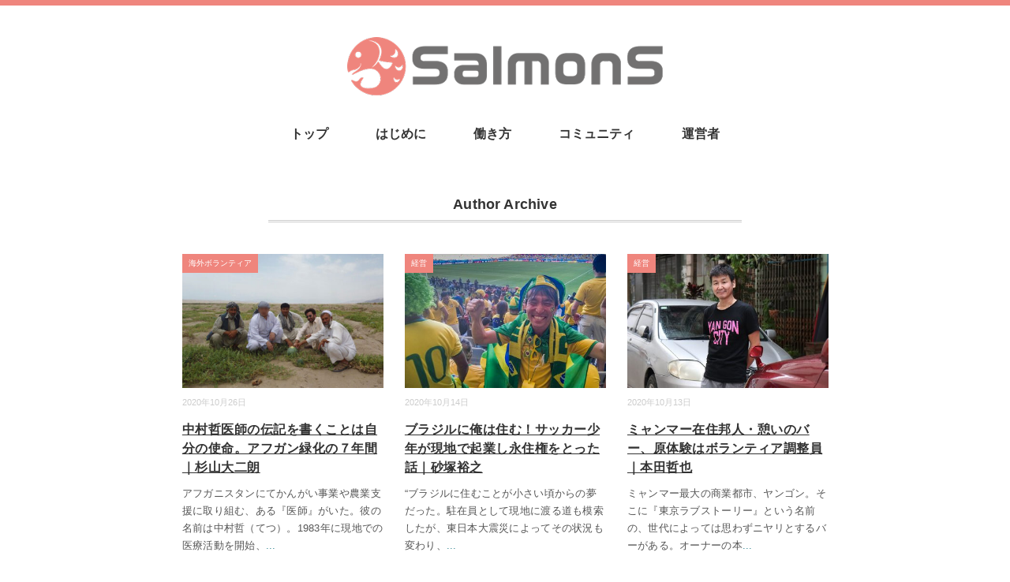

--- FILE ---
content_type: text/html; charset=UTF-8
request_url: https://salmons.work/author/mizushima/
body_size: 11073
content:
<!DOCTYPE html>
<html lang="ja"
	prefix="og: https://ogp.me/ns#" >
<head>
<meta charset="UTF-8" />
<meta name="viewport" content="width=device-width, initial-scale=1.0">
<link rel="stylesheet" href="https://salmons.work/wp-content/themes/minimaga/responsive.css" type="text/css" media="screen, print" />
<link rel="stylesheet" href="https://salmons.work/wp-content/themes/minimaga/style.css" type="text/css" media="screen, print" />
<title>ネルソン水嶋 | 海外経験者のキャリア応援メディア「SalmonS（サーモンズ）」</title>

<!-- All In One SEO Pack 3.6.2[433,487] -->
<meta name="description"  content="SalmonS&lt;a href=&quot;https://salmons.work/contact/&quot;&gt;運営者&lt;/a&gt;。大阪市出身の1984年2月生まれ、奄美と新潟にルーツあり。2011年から2019年までベトナムに住んでました。将来の夢は、世界の日本人街を巡って見聞録を書くこと、離島でキャンプ系のYouTuberになることです。" />
<meta name="robots" content="noindex,follow" />
<link rel="next" href="https://salmons.work/author/mizushima/page/2/" />

<script type="application/ld+json" class="aioseop-schema">{"@context":"https://schema.org","@graph":[{"@type":"Organization","@id":"https://salmons.work/#organization","url":"https://salmons.work/","name":"海外経験者のキャリア応援メディア「SalmonS（サーモンズ）」","sameAs":[]},{"@type":"WebSite","@id":"https://salmons.work/#website","url":"https://salmons.work/","name":"海外経験者のキャリア応援メディア「SalmonS（サーモンズ）」","publisher":{"@id":"https://salmons.work/#organization"},"potentialAction":{"@type":"SearchAction","target":"https://salmons.work/?s={search_term_string}","query-input":"required name=search_term_string"}},{"@type":"ProfilePage","@id":"https://salmons.work/author/mizushima/#profilepage","url":"https://salmons.work/author/mizushima/","inLanguage":"ja","name":"ネルソン水嶋","isPartOf":{"@id":"https://salmons.work/#website"},"breadcrumb":{"@id":"https://salmons.work/author/mizushima/#breadcrumblist"}},{"@type":"Person","@id":"https://salmons.work/author/mizushima/#author","name":"ネルソン水嶋","sameAs":["https://www.facebook.com/takeru.mizushima.1","@nelson_mzsm"],"image":{"@type":"ImageObject","@id":"https://salmons.work/#personlogo","url":"https://secure.gravatar.com/avatar/15956358e16ad9a0fd6bdc151d55dc4f?s=96&d=mm&r=g","width":96,"height":96,"caption":"ネルソン水嶋"},"mainEntityOfPage":{"@id":"https://salmons.work/author/mizushima/#profilepage"}},{"@type":"BreadcrumbList","@id":"https://salmons.work/author/mizushima/#breadcrumblist","itemListElement":[{"@type":"ListItem","position":1,"item":{"@type":"WebPage","@id":"https://salmons.work/","url":"https://salmons.work/","name":"海外経験者のキャリア応援メディア「SalmonS（サーモンズ）」"}},{"@type":"ListItem","position":2,"item":{"@type":"WebPage","@id":"https://salmons.work/author/mizushima/","url":"https://salmons.work/author/mizushima/","name":"ネルソン水嶋"}}]}]}</script>
<link rel="canonical" href="https://salmons.work/author/mizushima/" />
			<script type="text/javascript" >
				window.ga=window.ga||function(){(ga.q=ga.q||[]).push(arguments)};ga.l=+new Date;
				ga('create', 'UA-165931474-1', { 'cookieDomain': 'salmons.work' } );
				// Plugins
				ga('require', 'outboundLinkTracker');
				ga('send', 'pageview');
			</script>
			<script async src="https://www.google-analytics.com/analytics.js"></script>
			<script async src="https://salmons.work/wp-content/plugins/all-in-one-seo-pack/public/js/vendor/autotrack.js?ver=3.6.2"></script>
				<!-- All In One SEO Pack -->
<link rel='dns-prefetch' href='//ajax.googleapis.com' />
<link rel='dns-prefetch' href='//s.w.org' />
<link rel="alternate" type="application/rss+xml" title="海外経験者のキャリア応援メディア「SalmonS（サーモンズ）」 &raquo; フィード" href="https://salmons.work/feed/" />
<link rel="alternate" type="application/rss+xml" title="海外経験者のキャリア応援メディア「SalmonS（サーモンズ）」 &raquo; コメントフィード" href="https://salmons.work/comments/feed/" />
<link rel='stylesheet' id='wp-block-library-css'  href='https://salmons.work/wp-includes/css/dist/block-library/style.min.css?ver=5.4.18' type='text/css' media='all' />
<link rel='stylesheet' id='toc-screen-css'  href='https://salmons.work/wp-content/plugins/table-of-contents-plus/screen.min.css?ver=2002' type='text/css' media='all' />
<script type='text/javascript' src='//ajax.googleapis.com/ajax/libs/jquery/1.7.1/jquery.min.js?ver=1.7.1'></script>
<link rel='https://api.w.org/' href='https://salmons.work/wp-json/' />
<style type="text/css">div#toc_container {background: #ffffff;border: 2px solid #ef857d;}div#toc_container ul li {font-size: 100%;}</style><style type="text/css">.recentcomments a{display:inline !important;padding:0 !important;margin:0 !important;}</style>
<!-- BEGIN: WP Social Bookmarking Light HEAD -->


<script>
    (function (d, s, id) {
        var js, fjs = d.getElementsByTagName(s)[0];
        if (d.getElementById(id)) return;
        js = d.createElement(s);
        js.id = id;
        js.src = "//connect.facebook.net/ja_JP/sdk.js#xfbml=1&version=v2.7";
        fjs.parentNode.insertBefore(js, fjs);
    }(document, 'script', 'facebook-jssdk'));
</script>

<style type="text/css">
    .wp_social_bookmarking_light{
    border: 0 !important;
    padding: 10px 0 20px 0 !important;
    margin: 0 !important;
}
.wp_social_bookmarking_light div{
    float: left !important;
    border: 0 !important;
    padding: 0 !important;
    margin: 0 5px 0px 0 !important;
    min-height: 30px !important;
    line-height: 18px !important;
    text-indent: 0 !important;
}
.wp_social_bookmarking_light img{
    border: 0 !important;
    padding: 0;
    margin: 0;
    vertical-align: top !important;
}
.wp_social_bookmarking_light_clear{
    clear: both !important;
}
#fb-root{
    display: none;
}
.wsbl_facebook_like iframe{
    max-width: none !important;
}
.wsbl_pinterest a{
    border: 0px !important;
}
</style>
<!-- END: WP Social Bookmarking Light HEAD -->
<link rel="icon" href="https://salmons.work/wp-content/uploads/2020/05/cropped-icon_salmons-32x32.png" sizes="32x32" />
<link rel="icon" href="https://salmons.work/wp-content/uploads/2020/05/cropped-icon_salmons-192x192.png" sizes="192x192" />
<link rel="apple-touch-icon" href="https://salmons.work/wp-content/uploads/2020/05/cropped-icon_salmons-180x180.png" />
<meta name="msapplication-TileImage" content="https://salmons.work/wp-content/uploads/2020/05/cropped-icon_salmons-270x270.png" />
<div id="fb-root"></div>
<script async defer crossorigin="anonymous" src="https://connect.facebook.net/ja_JP/sdk.js#xfbml=1&version=v7.0&appId=277547956713535&autoLogAppEvents=1"></script>
</head>

<body class="archive author author-mizushima author-1">

<!-- スクロールダウンヘッダー -->
<header class="cb-header header1">
<!-- トップナビゲーション -->
<nav id="nav" class="main-navigation" role="navigation">
<div class="menu-salmons%e3%83%a1%e3%83%8b%e3%83%a5%e3%83%bc-container"><ul id="menu-salmons%e3%83%a1%e3%83%8b%e3%83%a5%e3%83%bc" class="nav-menu"><li id="menu-item-414" class="menu-item menu-item-type-custom menu-item-object-custom menu-item-home menu-item-414"><a href="https://salmons.work/">トップ</a></li>
<li id="menu-item-111" class="menu-item menu-item-type-custom menu-item-object-custom menu-item-111"><a href="https://salmons.work/announce/introduction/">はじめに</a></li>
<li id="menu-item-13" class="menu-item menu-item-type-taxonomy menu-item-object-category menu-item-has-children menu-item-13"><a href="https://salmons.work/category/workstyle/">働き方</a>
<ul class="sub-menu">
	<li id="menu-item-526" class="menu-item menu-item-type-taxonomy menu-item-object-category menu-item-526"><a href="https://salmons.work/category/workstyle/locally-employed/">現地採用</a></li>
	<li id="menu-item-527" class="menu-item menu-item-type-taxonomy menu-item-object-category menu-item-527"><a href="https://salmons.work/category/workstyle/manage/">経営</a></li>
	<li id="menu-item-531" class="menu-item menu-item-type-taxonomy menu-item-object-category menu-item-531"><a href="https://salmons.work/category/workstyle/study-abroad/">留学</a></li>
	<li id="menu-item-1078" class="menu-item menu-item-type-taxonomy menu-item-object-category menu-item-1078"><a href="https://salmons.work/category/workstyle/freelance/">フリーランス</a></li>
	<li id="menu-item-528" class="menu-item menu-item-type-taxonomy menu-item-object-category menu-item-528"><a href="https://salmons.work/category/workstyle/volunteer-abroad/">海外ボランティア</a></li>
	<li id="menu-item-535" class="menu-item menu-item-type-taxonomy menu-item-object-category menu-item-535"><a href="https://salmons.work/category/workstyle/athlete/">アスリート</a></li>
	<li id="menu-item-911" class="menu-item menu-item-type-taxonomy menu-item-object-category menu-item-911"><a href="https://salmons.work/category/workstyle/expat-family/">駐在員帯同</a></li>
</ul>
</li>
<li id="menu-item-23" class="menu-item menu-item-type-custom menu-item-object-custom menu-item-23"><a href="https://salmons.work/community/">コミュニティ</a></li>
<li id="menu-item-113" class="menu-item menu-item-type-custom menu-item-object-custom menu-item-has-children menu-item-113"><a href="https://salmons.work/contact/">運営者</a>
<ul class="sub-menu">
	<li id="menu-item-382" class="menu-item menu-item-type-post_type menu-item-object-page menu-item-privacy-policy menu-item-382"><a href="https://salmons.work/privacy-policy/">プライバシーポリシー</a></li>
</ul>
</li>
</ul></div></nav>
</header>
<!-- / スクロールダウンヘッダー -->


<div class="topborder"></div>

<!-- ヘッダー -->
<header id="header">

<!-- ヘッダー中身 -->    
<div class="header-inner">

<!-- ロゴ -->
<!-- トップページ以外 -->
<div class="logo">
<a href="https://salmons.work" title="海外経験者のキャリア応援メディア「SalmonS（サーモンズ）」"><img src="https://salmons.work/wp-content/uploads/2020/05/logo-salmons-wp-400.png" alt="海外経験者のキャリア応援メディア「SalmonS（サーモンズ）」" /></a>
</div>
<!-- / ロゴ -->

</div>    
<!-- / ヘッダー中身 -->    

</header>
<!-- / ヘッダー -->  
<div class="clear"></div>

<!-- トップナビゲーション -->
<nav id="nav" class="main-navigation" role="navigation">
<div class="menu-salmons%e3%83%a1%e3%83%8b%e3%83%a5%e3%83%bc-container"><ul id="menu-salmons%e3%83%a1%e3%83%8b%e3%83%a5%e3%83%bc-1" class="nav-menu"><li class="menu-item menu-item-type-custom menu-item-object-custom menu-item-home menu-item-414"><a href="https://salmons.work/">トップ</a></li>
<li class="menu-item menu-item-type-custom menu-item-object-custom menu-item-111"><a href="https://salmons.work/announce/introduction/">はじめに</a></li>
<li class="menu-item menu-item-type-taxonomy menu-item-object-category menu-item-has-children menu-item-13"><a href="https://salmons.work/category/workstyle/">働き方</a>
<ul class="sub-menu">
	<li class="menu-item menu-item-type-taxonomy menu-item-object-category menu-item-526"><a href="https://salmons.work/category/workstyle/locally-employed/">現地採用</a></li>
	<li class="menu-item menu-item-type-taxonomy menu-item-object-category menu-item-527"><a href="https://salmons.work/category/workstyle/manage/">経営</a></li>
	<li class="menu-item menu-item-type-taxonomy menu-item-object-category menu-item-531"><a href="https://salmons.work/category/workstyle/study-abroad/">留学</a></li>
	<li class="menu-item menu-item-type-taxonomy menu-item-object-category menu-item-1078"><a href="https://salmons.work/category/workstyle/freelance/">フリーランス</a></li>
	<li class="menu-item menu-item-type-taxonomy menu-item-object-category menu-item-528"><a href="https://salmons.work/category/workstyle/volunteer-abroad/">海外ボランティア</a></li>
	<li class="menu-item menu-item-type-taxonomy menu-item-object-category menu-item-535"><a href="https://salmons.work/category/workstyle/athlete/">アスリート</a></li>
	<li class="menu-item menu-item-type-taxonomy menu-item-object-category menu-item-911"><a href="https://salmons.work/category/workstyle/expat-family/">駐在員帯同</a></li>
</ul>
</li>
<li class="menu-item menu-item-type-custom menu-item-object-custom menu-item-23"><a href="https://salmons.work/community/">コミュニティ</a></li>
<li class="menu-item menu-item-type-custom menu-item-object-custom menu-item-has-children menu-item-113"><a href="https://salmons.work/contact/">運営者</a>
<ul class="sub-menu">
	<li class="menu-item menu-item-type-post_type menu-item-object-page menu-item-privacy-policy menu-item-382"><a href="https://salmons.work/privacy-policy/">プライバシーポリシー</a></li>
</ul>
</li>
</ul></div></nav>

<!-- / トップナビゲーション -->
<div class="clear"></div>  
<!-- 全体warapper -->
<div class="wrapper">

<!-- メインwrap -->
<div id="main">

<!-- コンテンツブロック -->
<div class="row">

<!-- 記事エリア -->
<article>	

<!-- 投稿が存在するかを確認する条件文 -->

<!-- 投稿一覧の最初を取得 -->

<!-- カテゴリーアーカイブの場合 -->
<div class="pagetitle">Author Archive</div>

<!-- 複数ページアーカイブの場合 -->
<!-- / 投稿一覧の最初 -->


<!-- カテゴリーの説明 -->
<!-- / カテゴリーの説明 -->


<!-- 本文エリア -->
<ul class="block-three">

<!-- 投稿ループ -->

<!-- アイテム -->
<li class="item">
<div class="item-img img-anime2"><a href="https://salmons.work/workstyle/volunteer-abroad/afghanistan-nakamuratetsu-sugiyamadaijiro/"><img width="420" height="280" src="https://salmons.work/wp-content/uploads/2020/10/thumbnail_sugiyamadaijiro_2-420x280.jpg" class="attachment-420x280 size-420x280 wp-post-image" alt="" /></a></div>
<div class="item-date">2020年10月26日</div>

<!-- 子カテゴリーのみ出力に伴うコメントアウト -->


<!-- 子カテゴリーのみ出力に伴うコメントアウト -->
<!-- <div class="item-cat-name </div> -->

<div class="item-cat-name volunteer-abroad">海外ボランティア</div>
<h2 class="item-title" id="post-1504"><a href="https://salmons.work/workstyle/volunteer-abroad/afghanistan-nakamuratetsu-sugiyamadaijiro/">中村哲医師の伝記を書くことは自分の使命。アフガン緑化の７年間｜杉山大二朗</a></h2>
<p class="item-text">アフガニスタンにてかんがい事業や農業支援に取り組む、ある『医師』がいた。彼の名前は中村哲（てつ）。1983年に現地での医療活動を開始、<a href="https://salmons.work/workstyle/volunteer-abroad/afghanistan-nakamuratetsu-sugiyamadaijiro/">...</a></p>
</li>
<!-- / アイテム -->


<!-- アイテム -->
<li class="item">
<div class="item-img img-anime2"><a href="https://salmons.work/workstyle/manage/brazil-sunadukahiroyuki/"><img width="420" height="280" src="https://salmons.work/wp-content/uploads/2020/10/thumbnail_sunaduka-420x280.jpg" class="attachment-420x280 size-420x280 wp-post-image" alt="" /></a></div>
<div class="item-date">2020年10月14日</div>

<!-- 子カテゴリーのみ出力に伴うコメントアウト -->


<!-- 子カテゴリーのみ出力に伴うコメントアウト -->
<!-- <div class="item-cat-name </div> -->

<div class="item-cat-name manage">経営</div>
<h2 class="item-title" id="post-1422"><a href="https://salmons.work/workstyle/manage/brazil-sunadukahiroyuki/">ブラジルに俺は住む！サッカー少年が現地で起業し永住権をとった話｜砂塚裕之</a></h2>
<p class="item-text">&#8220;ブラジルに住むことが小さい頃からの夢だった。駐在員として現地に渡る道も模索したが、東日本大震災によってその状況も変わり、<a href="https://salmons.work/workstyle/manage/brazil-sunadukahiroyuki/">...</a></p>
</li>
<!-- / アイテム -->


<!-- アイテム -->
<li class="item">
<div class="item-img img-anime2"><a href="https://salmons.work/workstyle/manage/myanmar-tokyo-love-story-honda/"><img width="420" height="280" src="https://salmons.work/wp-content/uploads/2020/09/top-myanmar-tokyo-love-story-420x280.jpg" class="attachment-420x280 size-420x280 wp-post-image" alt="" /></a></div>
<div class="item-date">2020年10月13日</div>

<!-- 子カテゴリーのみ出力に伴うコメントアウト -->


<!-- 子カテゴリーのみ出力に伴うコメントアウト -->
<!-- <div class="item-cat-name </div> -->

<div class="item-cat-name manage">経営</div>
<h2 class="item-title" id="post-1467"><a href="https://salmons.work/workstyle/manage/myanmar-tokyo-love-story-honda/">ミャンマー在住邦人・憩いのバー、原体験はボランティア調整員｜本田哲也</a></h2>
<p class="item-text">ミャンマー最大の商業都市、ヤンゴン。そこに『東京ラブストーリー』という名前の、世代によっては思わずニヤリとするバーがある。オーナーの本<a href="https://salmons.work/workstyle/manage/myanmar-tokyo-love-story-honda/">...</a></p>
</li>
<!-- / アイテム -->


<!-- アイテム -->
<li class="item">
<div class="item-img img-anime2"><a href="https://salmons.work/workstyle/expat/nz-donut-kidomika/"><img width="420" height="280" src="https://salmons.work/wp-content/uploads/2020/09/top-kidomika-420x280.jpg" class="attachment-420x280 size-420x280 wp-post-image" alt="" /></a></div>
<div class="item-date">2020年09月19日</div>

<!-- 子カテゴリーのみ出力に伴うコメントアウト -->


<!-- 子カテゴリーのみ出力に伴うコメントアウト -->
<!-- <div class="item-cat-name </div> -->

<div class="item-cat-name expat">駐在員</div>
<h2 class="item-title" id="post-1429"><a href="https://salmons.work/workstyle/expat/nz-donut-kidomika/">大阪の"ママカフェ"店主を支えるニュージーランドのドーナツ屋経験｜城戸美香</a></h2>
<p class="item-text">&#8220;ニュージーランドで、テキサス発のドーナツチェーン店の立ち上げに携わりました。大学時代の友人から声をかけてもらい、現地で３<a href="https://salmons.work/workstyle/expat/nz-donut-kidomika/">...</a></p>
</li>
<!-- / アイテム -->


<!-- アイテム -->
<li class="item">
<div class="item-img img-anime2"><a href="https://salmons.work/temporary-homecoming-aruaru/staff-call-sunderukuni/"><img width="420" height="280" src="https://salmons.work/wp-content/uploads/2020/08/top-temporary-homecoming_02-420x280.jpg" class="attachment-420x280 size-420x280 wp-post-image" alt="" /></a></div>
<div class="item-date">2020年08月22日</div>

<!-- 子カテゴリーのみ出力に伴うコメントアウト -->


<!-- 子カテゴリーのみ出力に伴うコメントアウト -->
<!-- <div class="item-cat-name </div> -->

<div class="item-cat-name temporary-homecoming-aruaru">一時帰国あるある</div>
<h2 class="item-title" id="post-1407"><a href="https://salmons.work/temporary-homecoming-aruaru/staff-call-sunderukuni/">海外在住者の一時帰国あるあるVol.2「住んでる国の言葉で店員を呼ぶ」</a></h2>
<p class="item-text">海外在住者がひさびさの一時帰国中についついやってしまう…そんな「一時帰国あるある」を、イラストとともに紹介する当企画。第２回は、「住ん<a href="https://salmons.work/temporary-homecoming-aruaru/staff-call-sunderukuni/">...</a></p>
</li>
<!-- / アイテム -->


<!-- アイテム -->
<li class="item">
<div class="item-img img-anime2"><a href="https://salmons.work/workstyle/volunteer-abroad/jica-gabonese-nishiyamahisashi/"><img width="420" height="280" src="https://salmons.work/wp-content/uploads/2020/07/top-nishiyama-420x280.jpg" class="attachment-420x280 size-420x280 wp-post-image" alt="" /></a></div>
<div class="item-date">2020年08月20日</div>

<!-- 子カテゴリーのみ出力に伴うコメントアウト -->


<!-- 子カテゴリーのみ出力に伴うコメントアウト -->
<!-- <div class="item-cat-name </div> -->

<div class="item-cat-name volunteer-abroad">海外ボランティア</div>
<h2 class="item-title" id="post-1288"><a href="https://salmons.work/workstyle/volunteer-abroad/jica-gabonese-nishiyamahisashi/">青年海外協力隊での心残りが地域おこしの動機と原動力に｜ガボン｜西山仁</a></h2>
<p class="item-text">新潟県十日町市の市役所職員として働く西山さん。中学の頃からの夢だったという公務員、しかし大学を卒業して渡った先は中央アフリカの国・ガボ<a href="https://salmons.work/workstyle/volunteer-abroad/jica-gabonese-nishiyamahisashi/">...</a></p>
</li>
<!-- / アイテム -->


<!-- アイテム -->
<li class="item">
<div class="item-img img-anime2"><a href="https://salmons.work/workstyle/locally-employed/customer-service-okumotochizumi/"><img width="420" height="280" src="https://salmons.work/wp-content/uploads/2020/07/top-okumoto-420x280.jpg" class="attachment-420x280 size-420x280 wp-post-image" alt="" /></a></div>
<div class="item-date">2020年08月07日</div>

<!-- 子カテゴリーのみ出力に伴うコメントアウト -->


<!-- 子カテゴリーのみ出力に伴うコメントアウト -->
<!-- <div class="item-cat-name </div> -->

<div class="item-cat-name front-of-locally-employed">現採戦線異状なし！？</div>
<h2 class="item-title" id="post-1262"><a href="https://salmons.work/workstyle/locally-employed/customer-service-okumotochizumi/">移住３カ月半で失職したからこそ見つけた適職｜ベトナム｜奥本智寿美</a></h2>
<p class="item-text">ベトナムの首都ハノイで、カスタマーサービス事業に携わる奥本さん。日本語教師とカスタマーサービス分野に関わってきた経験を生かし、日本語の<a href="https://salmons.work/workstyle/locally-employed/customer-service-okumotochizumi/">...</a></p>
</li>
<!-- / アイテム -->


<!-- アイテム -->
<li class="item">
<div class="item-img img-anime2"><a href="https://salmons.work/workstyle/study-abroad/vietnam-consumer-electronics-furukawaakari-2/"><img width="420" height="280" src="https://salmons.work/wp-content/uploads/2020/07/top-furukawa2_2-420x280.jpg" class="attachment-420x280 size-420x280 wp-post-image" alt="" /></a></div>
<div class="item-date">2020年08月01日</div>

<!-- 子カテゴリーのみ出力に伴うコメントアウト -->


<!-- 子カテゴリーのみ出力に伴うコメントアウト -->
<!-- <div class="item-cat-name </div> -->

<div class="item-cat-name study-abroad">留学</div>
<h2 class="item-title" id="post-1299"><a href="https://salmons.work/workstyle/study-abroad/vietnam-consumer-electronics-furukawaakari-2/">言い続ける、真摯に働く、海外で働くための回り道：後編｜古川あかり</a></h2>
<p class="item-text">大手企業で家電の開発と販売に関わる古川さん。仕事では海外の取引先や工場とのやりとりがあり、中でもベトナムが多い。実はもともと留学経験あ<a href="https://salmons.work/workstyle/study-abroad/vietnam-consumer-electronics-furukawaakari-2/">...</a></p>
</li>
<!-- / アイテム -->


<!-- アイテム -->
<li class="item">
<div class="item-img img-anime2"><a href="https://salmons.work/workstyle/study-abroad/vietnam-consumer-electronics-furukawaakari-1/"><img width="420" height="280" src="https://salmons.work/wp-content/uploads/2020/07/top-furukawa-2-420x280.jpg" class="attachment-420x280 size-420x280 wp-post-image" alt="" /></a></div>
<div class="item-date">2020年07月30日</div>

<!-- 子カテゴリーのみ出力に伴うコメントアウト -->


<!-- 子カテゴリーのみ出力に伴うコメントアウト -->
<!-- <div class="item-cat-name </div> -->

<div class="item-cat-name study-abroad">留学</div>
<h2 class="item-title" id="post-1298"><a href="https://salmons.work/workstyle/study-abroad/vietnam-consumer-electronics-furukawaakari-1/">言い続ける、真摯に働く、海外で働くための回り道：前編｜古川あかり</a></h2>
<p class="item-text">大手企業で家電の開発と販売に関わる古川さん。仕事では海外の取引先や工場とのやりとりがあり、中でもベトナムが多い。実はもともと留学経験あ<a href="https://salmons.work/workstyle/study-abroad/vietnam-consumer-electronics-furukawaakari-1/">...</a></p>
</li>
<!-- / アイテム -->


<!-- アイテム -->
<li class="item">
<div class="item-img img-anime2"><a href="https://salmons.work/workstyle/locally-employed/spain-solar-panel-horiyoko/"><img width="420" height="280" src="https://salmons.work/wp-content/uploads/2020/07/top-hori-420x280.jpg" class="attachment-420x280 size-420x280 wp-post-image" alt="" /></a></div>
<div class="item-date">2020年07月28日</div>

<!-- 子カテゴリーのみ出力に伴うコメントアウト -->


<!-- 子カテゴリーのみ出力に伴うコメントアウト -->
<!-- <div class="item-cat-name </div> -->

<div class="item-cat-name front-of-locally-employed">現採戦線異状なし！？</div>
<h2 class="item-title" id="post-1273"><a href="https://salmons.work/workstyle/locally-employed/spain-solar-panel-horiyoko/">マドリードという街とたくさんの糸でつながっている｜スペイン｜堀ようこ</a></h2>
<p class="item-text">スペイン、マドリードに住む堀さん。仕事は太陽光発電所の架台メーカー、その日本市場担当。スペインとの出会いは日本で働いていたときの出張。<a href="https://salmons.work/workstyle/locally-employed/spain-solar-panel-horiyoko/">...</a></p>
</li>
<!-- / アイテム -->


<!-- アイテム -->
<li class="item">
<div class="item-img img-anime2"><a href="https://salmons.work/workstyle/volunteer-abroad/relish-oaxaca-ishiimine2/"><img width="420" height="280" src="https://salmons.work/wp-content/uploads/2020/07/top-ishiimine2-420x280.jpg" class="attachment-420x280 size-420x280 wp-post-image" alt="" /></a></div>
<div class="item-date">2020年07月26日</div>

<!-- 子カテゴリーのみ出力に伴うコメントアウト -->


<!-- 子カテゴリーのみ出力に伴うコメントアウト -->
<!-- <div class="item-cat-name </div> -->

<div class="item-cat-name volunteer-abroad">海外ボランティア</div>
<h2 class="item-title" id="post-1188"><a href="https://salmons.work/workstyle/volunteer-abroad/relish-oaxaca-ishiimine2/">世界をめぐる料理家が美食の街と出会うまで：後編｜メキシコ｜石井美音</a></h2>
<p class="item-text">大阪の家庭料理教室「Relish」。そこではイタリア料理やスペイン料理のほか、アジア各国の料理などから、月１でテーマを決めて家庭料理を<a href="https://salmons.work/workstyle/volunteer-abroad/relish-oaxaca-ishiimine2/">...</a></p>
</li>
<!-- / アイテム -->


<!-- アイテム -->
<li class="item">
<div class="item-img img-anime2"><a href="https://salmons.work/workstyle/volunteer-abroad/relish-oaxaca-ishiimine/"><img width="420" height="280" src="https://salmons.work/wp-content/uploads/2020/07/top-ishiimine2-1-420x280.jpg" class="attachment-420x280 size-420x280 wp-post-image" alt="" /></a></div>
<div class="item-date">2020年07月24日</div>

<!-- 子カテゴリーのみ出力に伴うコメントアウト -->


<!-- 子カテゴリーのみ出力に伴うコメントアウト -->
<!-- <div class="item-cat-name </div> -->

<div class="item-cat-name volunteer-abroad">海外ボランティア</div>
<h2 class="item-title" id="post-1187"><a href="https://salmons.work/workstyle/volunteer-abroad/relish-oaxaca-ishiimine/">世界をめぐる料理家が美食の街と出会うまで：前編｜メキシコ｜石井美音</a></h2>
<p class="item-text">大阪で家庭料理教室「Relish」を主宰する石井さん。教えるものは、世界各国の料理。イタリア、スペイン、台湾、韓国、ベトナム、カンボジ<a href="https://salmons.work/workstyle/volunteer-abroad/relish-oaxaca-ishiimine/">...</a></p>
</li>
<!-- / アイテム -->

<!-- / 投稿ループ -->

<!-- 投稿がない場合 -->
<!-- / 投稿がない場合 -->

</ul>
<!-- / 本文エリア -->


<div class="clear"></div>
<!-- ページャー -->
<div class="pager">
<span aria-current="page" class="page-numbers current">1</span>
<a class="page-numbers" href="https://salmons.work/author/mizushima/page/2/">2</a>
<span class="page-numbers dots">&hellip;</span>
<a class="page-numbers" href="https://salmons.work/author/mizushima/page/4/">4</a>
<a class="next page-numbers" href="https://salmons.work/author/mizushima/page/2/">»</a></div>
<!-- / ページャー -->
	
	
<!-- ウィジェットエリア（カテゴリーページ最下部） -->
<div class="row">
<div class="singlebox">
<div id="tag_cloud-4" class="widget widget_tag_cloud"><div class="single-widget-title">こんな国に住んだ方に取材してます</div><div class="tagcloud"><a href="https://salmons.work/tag/%e3%82%a2%e3%82%a4%e3%83%ab%e3%83%a9%e3%83%b3%e3%83%89/" class="tag-cloud-link tag-link-36 tag-link-position-1" style="font-size: 8pt;" aria-label="アイルランド (1個の項目)">アイルランド</a>
<a href="https://salmons.work/tag/%e3%82%a2%e3%83%95%e3%82%ac%e3%83%8b%e3%82%b9%e3%82%bf%e3%83%b3/" class="tag-cloud-link tag-link-50 tag-link-position-2" style="font-size: 8pt;" aria-label="アフガニスタン (1個の項目)">アフガニスタン</a>
<a href="https://salmons.work/tag/africa/" class="tag-cloud-link tag-link-6 tag-link-position-3" style="font-size: 18.181818181818pt;" aria-label="アフリカ (4個の項目)">アフリカ</a>
<a href="https://salmons.work/tag/%e3%82%a2%e3%83%a1%e3%83%aa%e3%82%ab/" class="tag-cloud-link tag-link-17 tag-link-position-4" style="font-size: 15.636363636364pt;" aria-label="アメリカ (3個の項目)">アメリカ</a>
<a href="https://salmons.work/tag/%e3%82%a2%e3%83%ab%e3%82%bc%e3%83%b3%e3%83%81%e3%83%b3/" class="tag-cloud-link tag-link-41 tag-link-position-5" style="font-size: 8pt;" aria-label="アルゼンチン (1個の項目)">アルゼンチン</a>
<a href="https://salmons.work/tag/italy/" class="tag-cloud-link tag-link-13 tag-link-position-6" style="font-size: 15.636363636364pt;" aria-label="イタリア (3個の項目)">イタリア</a>
<a href="https://salmons.work/tag/%e3%82%a4%e3%83%b3%e3%83%89/" class="tag-cloud-link tag-link-39 tag-link-position-7" style="font-size: 12.581818181818pt;" aria-label="インド (2個の項目)">インド</a>
<a href="https://salmons.work/tag/%e3%82%a4%e3%83%b3%e3%83%89%e3%83%8d%e3%82%b7%e3%82%a2/" class="tag-cloud-link tag-link-18 tag-link-position-8" style="font-size: 8pt;" aria-label="インドネシア (1個の項目)">インドネシア</a>
<a href="https://salmons.work/tag/%e3%82%a6%e3%82%ac%e3%83%b3%e3%83%80/" class="tag-cloud-link tag-link-49 tag-link-position-9" style="font-size: 8pt;" aria-label="ウガンダ (1個の項目)">ウガンダ</a>
<a href="https://salmons.work/tag/australia/" class="tag-cloud-link tag-link-11 tag-link-position-10" style="font-size: 18.181818181818pt;" aria-label="オーストラリア (4個の項目)">オーストラリア</a>
<a href="https://salmons.work/tag/cambodia/" class="tag-cloud-link tag-link-9 tag-link-position-11" style="font-size: 12.581818181818pt;" aria-label="カンボジア (2個の項目)">カンボジア</a>
<a href="https://salmons.work/tag/%e3%82%ac%e3%83%9c%e3%83%b3/" class="tag-cloud-link tag-link-44 tag-link-position-12" style="font-size: 8pt;" aria-label="ガボン (1個の項目)">ガボン</a>
<a href="https://salmons.work/tag/ghana/" class="tag-cloud-link tag-link-12 tag-link-position-13" style="font-size: 18.181818181818pt;" aria-label="ガーナ (4個の項目)">ガーナ</a>
<a href="https://salmons.work/tag/%e3%82%ad%e3%83%a5%e3%83%bc%e3%83%90/" class="tag-cloud-link tag-link-45 tag-link-position-14" style="font-size: 8pt;" aria-label="キューバ (1個の項目)">キューバ</a>
<a href="https://salmons.work/tag/%e3%82%b7%e3%83%b3%e3%82%ac%e3%83%9d%e3%83%bc%e3%83%ab/" class="tag-cloud-link tag-link-34 tag-link-position-15" style="font-size: 8pt;" aria-label="シンガポール (1個の項目)">シンガポール</a>
<a href="https://salmons.work/tag/%e3%82%b9%e3%83%9a%e3%82%a4%e3%83%b3/" class="tag-cloud-link tag-link-40 tag-link-position-16" style="font-size: 22pt;" aria-label="スペイン (6個の項目)">スペイン</a>
<a href="https://salmons.work/tag/thailand/" class="tag-cloud-link tag-link-14 tag-link-position-17" style="font-size: 15.636363636364pt;" aria-label="タイ (3個の項目)">タイ</a>
<a href="https://salmons.work/tag/germany/" class="tag-cloud-link tag-link-7 tag-link-position-18" style="font-size: 8pt;" aria-label="ドイツ (1個の項目)">ドイツ</a>
<a href="https://salmons.work/tag/dubai/" class="tag-cloud-link tag-link-10 tag-link-position-19" style="font-size: 12.581818181818pt;" aria-label="ドバイ (2個の項目)">ドバイ</a>
<a href="https://salmons.work/tag/%e3%83%8b%e3%83%a5%e3%83%bc%e3%82%b8%e3%83%bc%e3%83%a9%e3%83%b3%e3%83%89/" class="tag-cloud-link tag-link-47 tag-link-position-20" style="font-size: 8pt;" aria-label="ニュージーランド (1個の項目)">ニュージーランド</a>
<a href="https://salmons.work/tag/%e3%83%8d%e3%83%91%e3%83%bc%e3%83%ab/" class="tag-cloud-link tag-link-43 tag-link-position-21" style="font-size: 12.581818181818pt;" aria-label="ネパール (2個の項目)">ネパール</a>
<a href="https://salmons.work/tag/%e3%83%91%e3%82%ad%e3%82%b9%e3%82%bf%e3%83%b3/" class="tag-cloud-link tag-link-51 tag-link-position-22" style="font-size: 8pt;" aria-label="パキスタン (1個の項目)">パキスタン</a>
<a href="https://salmons.work/tag/%e3%83%95%e3%82%a3%e3%83%aa%e3%83%94%e3%83%b3/" class="tag-cloud-link tag-link-35 tag-link-position-23" style="font-size: 8pt;" aria-label="フィリピン (1個の項目)">フィリピン</a>
<a href="https://salmons.work/tag/%e3%83%96%e3%83%a9%e3%82%b8%e3%83%ab/" class="tag-cloud-link tag-link-52 tag-link-position-24" style="font-size: 8pt;" aria-label="ブラジル (1個の項目)">ブラジル</a>
<a href="https://salmons.work/tag/vietnam/" class="tag-cloud-link tag-link-8 tag-link-position-25" style="font-size: 20.218181818182pt;" aria-label="ベトナム (5個の項目)">ベトナム</a>
<a href="https://salmons.work/tag/malaysia/" class="tag-cloud-link tag-link-16 tag-link-position-26" style="font-size: 8pt;" aria-label="マレーシア (1個の項目)">マレーシア</a>
<a href="https://salmons.work/tag/%e3%83%9f%e3%83%a3%e3%83%b3%e3%83%9e%e3%83%bc/" class="tag-cloud-link tag-link-48 tag-link-position-27" style="font-size: 8pt;" aria-label="ミャンマー (1個の項目)">ミャンマー</a>
<a href="https://salmons.work/tag/%e3%83%a1%e3%82%ad%e3%82%b7%e3%82%b3/" class="tag-cloud-link tag-link-42 tag-link-position-28" style="font-size: 15.636363636364pt;" aria-label="メキシコ (3個の項目)">メキシコ</a>
<a href="https://salmons.work/tag/rwanda/" class="tag-cloud-link tag-link-15 tag-link-position-29" style="font-size: 12.581818181818pt;" aria-label="ルワンダ (2個の項目)">ルワンダ</a>
<a href="https://salmons.work/tag/china/" class="tag-cloud-link tag-link-5 tag-link-position-30" style="font-size: 20.218181818182pt;" aria-label="中国 (5個の項目)">中国</a></div>
</div></div>
</div>
<!-- / ウィジェットエリア（カテゴリーページ最下部） -->


</article>
<!-- / 記事エリア -->

</div>
<!-- / コンテンツブロック -->


</div>
<!-- / メインwrap -->

</div>
<!-- / 全体wrapper -->

<!-- フッターエリア -->
<footer id="footer">

<!-- フッターコンテンツ -->
<div class="footer-inner">

<!-- ウィジェットエリア（フッター３列枠） -->
<div class="row">
<article class="third">
<div class="footerbox">
</div>
</article>
<article class="third">
<div class="footerbox">
</div>
</article>
<article class="third">
<div class="footerbox">
</div>
</article>
</div>
<!-- / ウィジェットエリア（フッター３列枠） -->
<div class="clear"></div>

</div>
<!-- / フッターコンテンツ -->

<!-- コピーライト表示 -->
<div id="copyright">
<a href="https://salmons.work">©2020 海外経験者のキャリア応援メディア「SalmonS（サーモンズ）」</a>
</div>
<!-- /コピーライト表示 -->

</footer>
<!-- / フッターエリア -->

<!-- BEGIN: WP Social Bookmarking Light FOOTER -->
    <script>!function(d,s,id){var js,fjs=d.getElementsByTagName(s)[0],p=/^http:/.test(d.location)?'http':'https';if(!d.getElementById(id)){js=d.createElement(s);js.id=id;js.src=p+'://platform.twitter.com/widgets.js';fjs.parentNode.insertBefore(js,fjs);}}(document, 'script', 'twitter-wjs');</script>


<!-- END: WP Social Bookmarking Light FOOTER -->
<style type="text/css">.saboxplugin-wrap{-webkit-box-sizing:border-box;-moz-box-sizing:border-box;-ms-box-sizing:border-box;box-sizing:border-box;border:1px solid #eee;width:100%;clear:both;display:block;overflow:hidden;word-wrap:break-word;position:relative}.saboxplugin-wrap .saboxplugin-gravatar{float:left;padding:20px}.saboxplugin-wrap .saboxplugin-gravatar img{max-width:100px;height:auto;border-radius:0;}.saboxplugin-wrap .saboxplugin-authorname{font-size:18px;line-height:1;margin:20px 0 0 20px;display:block}.saboxplugin-wrap .saboxplugin-authorname a{text-decoration:none}.saboxplugin-wrap .saboxplugin-authorname a:focus{outline:0}.saboxplugin-wrap .saboxplugin-desc{display:block;margin:5px 20px}.saboxplugin-wrap .saboxplugin-desc a{text-decoration:underline}.saboxplugin-wrap .saboxplugin-desc p{margin:5px 0 12px}.saboxplugin-wrap .saboxplugin-web{margin:0 20px 15px;text-align:left}.saboxplugin-wrap .sab-web-position{text-align:right}.saboxplugin-wrap .saboxplugin-web a{color:#ccc;text-decoration:none}.saboxplugin-wrap .saboxplugin-socials{position:relative;display:block;background:#fcfcfc;padding:5px;border-top:1px solid #eee}.saboxplugin-wrap .saboxplugin-socials a svg{width:20px;height:20px}.saboxplugin-wrap .saboxplugin-socials a svg .st2{fill:#fff; transform-origin:center center;}.saboxplugin-wrap .saboxplugin-socials a svg .st1{fill:rgba(0,0,0,.3)}.saboxplugin-wrap .saboxplugin-socials a:hover{opacity:.8;-webkit-transition:opacity .4s;-moz-transition:opacity .4s;-o-transition:opacity .4s;transition:opacity .4s;box-shadow:none!important;-webkit-box-shadow:none!important}.saboxplugin-wrap .saboxplugin-socials .saboxplugin-icon-color{box-shadow:none;padding:0;border:0;-webkit-transition:opacity .4s;-moz-transition:opacity .4s;-o-transition:opacity .4s;transition:opacity .4s;display:inline-block;color:#fff;font-size:0;text-decoration:inherit;margin:5px;-webkit-border-radius:0;-moz-border-radius:0;-ms-border-radius:0;-o-border-radius:0;border-radius:0;overflow:hidden}.saboxplugin-wrap .saboxplugin-socials .saboxplugin-icon-grey{text-decoration:inherit;box-shadow:none;position:relative;display:-moz-inline-stack;display:inline-block;vertical-align:middle;zoom:1;margin:10px 5px;color:#444;fill:#444}.clearfix:after,.clearfix:before{content:' ';display:table;line-height:0;clear:both}.ie7 .clearfix{zoom:1}.saboxplugin-socials.sabox-colored .saboxplugin-icon-color .sab-twitch{border-color:#38245c}.saboxplugin-socials.sabox-colored .saboxplugin-icon-color .sab-addthis{border-color:#e91c00}.saboxplugin-socials.sabox-colored .saboxplugin-icon-color .sab-behance{border-color:#003eb0}.saboxplugin-socials.sabox-colored .saboxplugin-icon-color .sab-delicious{border-color:#06c}.saboxplugin-socials.sabox-colored .saboxplugin-icon-color .sab-deviantart{border-color:#036824}.saboxplugin-socials.sabox-colored .saboxplugin-icon-color .sab-digg{border-color:#00327c}.saboxplugin-socials.sabox-colored .saboxplugin-icon-color .sab-dribbble{border-color:#ba1655}.saboxplugin-socials.sabox-colored .saboxplugin-icon-color .sab-facebook{border-color:#1e2e4f}.saboxplugin-socials.sabox-colored .saboxplugin-icon-color .sab-flickr{border-color:#003576}.saboxplugin-socials.sabox-colored .saboxplugin-icon-color .sab-github{border-color:#264874}.saboxplugin-socials.sabox-colored .saboxplugin-icon-color .sab-google{border-color:#0b51c5}.saboxplugin-socials.sabox-colored .saboxplugin-icon-color .sab-googleplus{border-color:#96271a}.saboxplugin-socials.sabox-colored .saboxplugin-icon-color .sab-html5{border-color:#902e13}.saboxplugin-socials.sabox-colored .saboxplugin-icon-color .sab-instagram{border-color:#1630aa}.saboxplugin-socials.sabox-colored .saboxplugin-icon-color .sab-linkedin{border-color:#00344f}.saboxplugin-socials.sabox-colored .saboxplugin-icon-color .sab-pinterest{border-color:#5b040e}.saboxplugin-socials.sabox-colored .saboxplugin-icon-color .sab-reddit{border-color:#992900}.saboxplugin-socials.sabox-colored .saboxplugin-icon-color .sab-rss{border-color:#a43b0a}.saboxplugin-socials.sabox-colored .saboxplugin-icon-color .sab-sharethis{border-color:#5d8420}.saboxplugin-socials.sabox-colored .saboxplugin-icon-color .sab-skype{border-color:#00658a}.saboxplugin-socials.sabox-colored .saboxplugin-icon-color .sab-soundcloud{border-color:#995200}.saboxplugin-socials.sabox-colored .saboxplugin-icon-color .sab-spotify{border-color:#0f612c}.saboxplugin-socials.sabox-colored .saboxplugin-icon-color .sab-stackoverflow{border-color:#a95009}.saboxplugin-socials.sabox-colored .saboxplugin-icon-color .sab-steam{border-color:#006388}.saboxplugin-socials.sabox-colored .saboxplugin-icon-color .sab-user_email{border-color:#b84e05}.saboxplugin-socials.sabox-colored .saboxplugin-icon-color .sab-stumbleUpon{border-color:#9b280e}.saboxplugin-socials.sabox-colored .saboxplugin-icon-color .sab-tumblr{border-color:#10151b}.saboxplugin-socials.sabox-colored .saboxplugin-icon-color .sab-twitter{border-color:#0967a0}.saboxplugin-socials.sabox-colored .saboxplugin-icon-color .sab-vimeo{border-color:#0d7091}.saboxplugin-socials.sabox-colored .saboxplugin-icon-color .sab-windows{border-color:#003f71}.saboxplugin-socials.sabox-colored .saboxplugin-icon-color .sab-whatsapp{border-color:#003f71}.saboxplugin-socials.sabox-colored .saboxplugin-icon-color .sab-wordpress{border-color:#0f3647}.saboxplugin-socials.sabox-colored .saboxplugin-icon-color .sab-yahoo{border-color:#14002d}.saboxplugin-socials.sabox-colored .saboxplugin-icon-color .sab-youtube{border-color:#900}.saboxplugin-socials.sabox-colored .saboxplugin-icon-color .sab-xing{border-color:#000202}.saboxplugin-socials.sabox-colored .saboxplugin-icon-color .sab-mixcloud{border-color:#2475a0}.saboxplugin-socials.sabox-colored .saboxplugin-icon-color .sab-vk{border-color:#243549}.saboxplugin-socials.sabox-colored .saboxplugin-icon-color .sab-medium{border-color:#00452c}.saboxplugin-socials.sabox-colored .saboxplugin-icon-color .sab-quora{border-color:#420e00}.saboxplugin-socials.sabox-colored .saboxplugin-icon-color .sab-meetup{border-color:#9b181c}.saboxplugin-socials.sabox-colored .saboxplugin-icon-color .sab-goodreads{border-color:#000}.saboxplugin-socials.sabox-colored .saboxplugin-icon-color .sab-snapchat{border-color:#999700}.saboxplugin-socials.sabox-colored .saboxplugin-icon-color .sab-500px{border-color:#00557f}.saboxplugin-socials.sabox-colored .saboxplugin-icon-color .sab-mastodont{border-color:#185886}.sabox-plus-item{margin-bottom:20px}@media screen and (max-width:480px){.saboxplugin-wrap{text-align:center}.saboxplugin-wrap .saboxplugin-gravatar{float:none;padding:20px 0;text-align:center;margin:0 auto;display:block}.saboxplugin-wrap .saboxplugin-gravatar img{float:none;display:inline-block;display:-moz-inline-stack;vertical-align:middle;zoom:1}.saboxplugin-wrap .saboxplugin-desc{margin:0 10px 20px;text-align:center}.saboxplugin-wrap .saboxplugin-authorname{text-align:center;margin:10px 0 20px}}body .saboxplugin-authorname a,body .saboxplugin-authorname a:hover{box-shadow:none;-webkit-box-shadow:none}a.sab-profile-edit{font-size:16px!important;line-height:1!important}.sab-edit-settings a,a.sab-profile-edit{color:#0073aa!important;box-shadow:none!important;-webkit-box-shadow:none!important}.sab-edit-settings{margin-right:15px;position:absolute;right:0;z-index:2;bottom:10px;line-height:20px}.sab-edit-settings i{margin-left:5px}.saboxplugin-socials{line-height:1!important}.rtl .saboxplugin-wrap .saboxplugin-gravatar{float:right}.rtl .saboxplugin-wrap .saboxplugin-authorname{display:flex;align-items:center}.rtl .saboxplugin-wrap .saboxplugin-authorname .sab-profile-edit{margin-right:10px}.rtl .sab-edit-settings{right:auto;left:0}img.sab-custom-avatar{max-width:75px;}.saboxplugin-wrap {border-color:#ef857d;}.saboxplugin-wrap .saboxplugin-socials {border-color:#ef857d;}.saboxplugin-wrap, .saboxplugin-wrap .saboxplugin-socials{ border-width: 2px; }.saboxplugin-wrap .saboxplugin-gravatar img {-webkit-border-radius:50%;-moz-border-radius:50%;-ms-border-radius:50%;-o-border-radius:50%;border-radius:50%;}.saboxplugin-wrap .saboxplugin-socials .saboxplugin-icon-color {-webkit-border-radius:50%;-moz-border-radius:50%;-ms-border-radius:50%;-o-border-radius:50%;border-radius:50%;}.saboxplugin-wrap .saboxplugin-socials .saboxplugin-icon-color .st1 {display: none;}.saboxplugin-wrap .saboxplugin-gravatar img {-webkit-transition:all .5s ease;-moz-transition:all .5s ease;-o-transition:all .5s ease;transition:all .5s ease;}.saboxplugin-wrap .saboxplugin-gravatar img:hover {-webkit-transform:rotate(45deg);-moz-transform:rotate(45deg);-o-transform:rotate(45deg);-ms-transform:rotate(45deg);transform:rotate(45deg);}.saboxplugin-wrap .saboxplugin-socials .saboxplugin-icon-color {-webkit-transition: all 0.3s ease-in-out;-moz-transition: all 0.3s ease-in-out;-o-transition: all 0.3s ease-in-out;-ms-transition: all 0.3s ease-in-out;transition: all 0.3s ease-in-out;}.saboxplugin-wrap .saboxplugin-socials .saboxplugin-icon-color:hover,.saboxplugin-wrap .saboxplugin-socials .saboxplugin-icon-grey:hover {-webkit-transform: rotate(360deg);-moz-transform: rotate(360deg);-o-transform: rotate(360deg);-ms-transform: rotate(360deg);transform: rotate(360deg);}.saboxplugin-wrap .saboxplugin-authorname a,.saboxplugin-wrap .saboxplugin-authorname span {color:#555555;}.saboxplugin-wrap {margin-top:50px; margin-bottom:30px; padding: 0px 0px }.saboxplugin-wrap .saboxplugin-authorname {font-size:18px; line-height:25px;}.saboxplugin-wrap .saboxplugin-desc p, .saboxplugin-wrap .saboxplugin-desc {font-size:15px !important; line-height:22px !important;}.saboxplugin-wrap .saboxplugin-web {font-size:14px;}.saboxplugin-wrap .saboxplugin-socials a svg {width:36px;height:36px;}</style><script type='text/javascript'>
/* <![CDATA[ */
var tocplus = {"smooth_scroll":"1","smooth_scroll_offset":"65"};
/* ]]> */
</script>
<script type='text/javascript' src='https://salmons.work/wp-content/plugins/table-of-contents-plus/front.min.js?ver=2002'></script>
<script type='text/javascript' src='https://salmons.work/wp-includes/js/wp-embed.min.js?ver=5.4.18'></script>
<script type='text/javascript'>
/* <![CDATA[ */
var markerAnimation = {"version":"3.0.2","selector":".marker-animation","prefix":"ma_","settings":[{"id":117,"options":{"color":"#f69","thickness":".6em","duration":"2s","delay":".1s","function":"ease","font_weight":"bold","stripe":false,"repeat":false,"padding_bottom":"1em","is_valid_button_block_editor":1,"selector":".marker-animation-117","class":"marker-animation-117"},"title":"\u8d64"},{"id":118,"options":{"color":"#6f6","thickness":".6em","duration":"2s","delay":".1s","function":"ease","font_weight":"bold","stripe":false,"repeat":false,"padding_bottom":"1em","is_valid_button_block_editor":1,"selector":".marker-animation-118","class":"marker-animation-118"},"title":"\u7dd1"},{"id":119,"options":{"color":"#6cf","thickness":".6em","duration":"2s","delay":".1s","function":"ease","font_weight":"bold","stripe":false,"repeat":false,"padding_bottom":"1em","is_valid_button_block_editor":1,"selector":".marker-animation-119","class":"marker-animation-119"},"title":"\u9752"},{"id":120,"options":{"color":"#ffbb5b","thickness":".6em","duration":"2s","delay":".1s","function":"ease","font_weight":"bold","stripe":true,"repeat":false,"padding_bottom":"1em","is_valid_button_block_editor":1,"selector":".marker-animation-120","class":"marker-animation-120"},"title":"\u30b9\u30c8\u30e9\u30a4\u30d7"}],"default":{"color":"#ef857d","thickness":".6em","duration":"2s","delay":".1s","function":"ease","font_weight":"bold","stripe":false,"repeat":false,"padding_bottom":"1em"}};
/* ]]> */
</script>
<script type='text/javascript' src='https://salmons.work/wp-content/plugins/marker-animation/assets/js/marker-animation.min.js?ver=3.0.2'></script>

<!-- スマホ用ハンバーガーメニュー -->
<script type="text/javascript">
jQuery(document).ready(function(){
 jQuery(".hamburger").click(function () {
  jQuery("#nav").slideToggle();
 });
});
</script>

<div class="toggle">
<div class="hamburger hamburger--spin">
<div class="hamburger-box"><div class="hamburger-inner"></div></div>
</div>
</div>
<!-- / スマホ用ハンバーガーメニュー -->

<!-- ハンバーガーメニュー-->
<script>
var forEach=function(t,o,r){if("[object Object]"===Object.prototype.toString.call(t))for(var c in t)Object.prototype.hasOwnProperty.call(t,c)&&o.call(r,t[c],c,t);else for(var e=0,l=t.length;l>e;e++)o.call(r,t[e],e,t)};
 
var hamburgers = document.querySelectorAll(".hamburger");
if (hamburgers.length > 0) {
  forEach(hamburgers, function(hamburger) {
    hamburger.addEventListener("click", function() {
      this.classList.toggle("is-active");
    }, false);
  });
}
</script>
<!-- / ハンバーガーメニュー-->

<!-- doubleTapToGo Js -->
<!-- / doubleTapToGo Js -->

<!-- cb-slideheader Js -->
<script src="https://salmons.work/wp-content/themes/minimaga/jquery/jquery.cbslideheader.js" type="text/javascript"></script>
<script>
$(".header1").cbSlideDownHeader();
</script>
<!-- / cb-slideheader Js -->

<!-- 画像リンクフェード -->
<script type="text/javascript">
jQuery(document).ready(function(){
    jQuery("a img").hover(function(){
       jQuery(this).fadeTo("200", 0.8);
           },function(){
       jQuery(this).fadeTo("300", 1.0);
    });
});
</script>
<!-- / 画像リンクフェード -->

<!-- トップに戻る -->
<script type="text/javascript" src="https://salmons.work/wp-content/themes/minimaga/jquery/scrolltopcontrol.js"></script>
<!-- / トップに戻る -->

</body>
</html>

--- FILE ---
content_type: text/plain
request_url: https://www.google-analytics.com/j/collect?v=1&_v=j102&a=637545878&t=pageview&_s=1&dl=https%3A%2F%2Fsalmons.work%2Fauthor%2Fmizushima%2F&ul=en-us%40posix&dt=%E3%83%8D%E3%83%AB%E3%82%BD%E3%83%B3%E6%B0%B4%E5%B6%8B%20%7C%20%E6%B5%B7%E5%A4%96%E7%B5%8C%E9%A8%93%E8%80%85%E3%81%AE%E3%82%AD%E3%83%A3%E3%83%AA%E3%82%A2%E5%BF%9C%E6%8F%B4%E3%83%A1%E3%83%87%E3%82%A3%E3%82%A2%E3%80%8CSalmonS%EF%BC%88%E3%82%B5%E3%83%BC%E3%83%A2%E3%83%B3%E3%82%BA%EF%BC%89%E3%80%8D&sr=1280x720&vp=1280x720&_u=aGBAAAADAAAAACAAI~&jid=664721386&gjid=1278843291&cid=295882113.1768265654&tid=UA-165931474-1&_gid=2091771163.1768265654&_r=1&_slc=1&_av=2.4.0&_au=20&did=i5iSjo&z=1476558258
body_size: -449
content:
2,cG-T266MQ0J8E